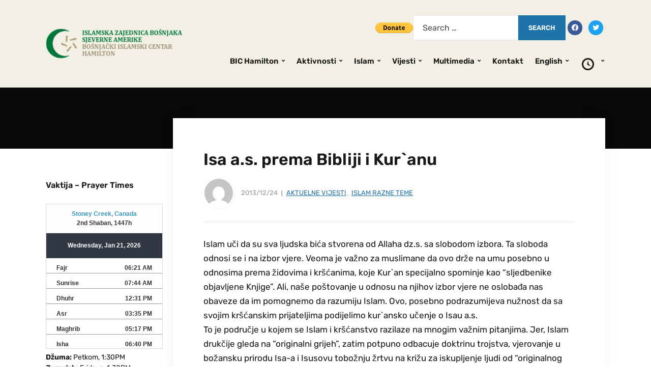

--- FILE ---
content_type: text/html; charset=UTF-8
request_url: http://bichamilton.com/2013/12/isa-a-s-prema-bibliji-i-kuranu/
body_size: 15240
content:
<!DOCTYPE html>
<html lang="en-US">
<head>
	<meta charset="UTF-8" />
	<meta http-equiv="X-UA-Compatible" content="IE=edge" />
	<meta name="viewport" content="width=device-width, initial-scale=1.0" />
<link rel="profile" href="//gmpg.org/xfn/11" />
	<title>Isa a.s. prema Bibliji i Kur`anu &#8211; Bošnjački Islamski Centar Hamilton &#8211; Bosnian Islamic Centre of Hamilton</title>
<meta name='robots' content='max-image-preview:large' />
	<style>img:is([sizes="auto" i], [sizes^="auto," i]) { contain-intrinsic-size: 3000px 1500px }</style>
	<link rel="alternate" type="application/rss+xml" title="Bošnjački Islamski Centar Hamilton - Bosnian Islamic Centre of Hamilton &raquo; Feed" href="http://bichamilton.com/feed/" />
<script type="text/javascript">
/* <![CDATA[ */
window._wpemojiSettings = {"baseUrl":"https:\/\/s.w.org\/images\/core\/emoji\/16.0.1\/72x72\/","ext":".png","svgUrl":"https:\/\/s.w.org\/images\/core\/emoji\/16.0.1\/svg\/","svgExt":".svg","source":{"concatemoji":"http:\/\/bichamilton.com\/web\/wp-includes\/js\/wp-emoji-release.min.js?ver=6.8.3"}};
/*! This file is auto-generated */
!function(s,n){var o,i,e;function c(e){try{var t={supportTests:e,timestamp:(new Date).valueOf()};sessionStorage.setItem(o,JSON.stringify(t))}catch(e){}}function p(e,t,n){e.clearRect(0,0,e.canvas.width,e.canvas.height),e.fillText(t,0,0);var t=new Uint32Array(e.getImageData(0,0,e.canvas.width,e.canvas.height).data),a=(e.clearRect(0,0,e.canvas.width,e.canvas.height),e.fillText(n,0,0),new Uint32Array(e.getImageData(0,0,e.canvas.width,e.canvas.height).data));return t.every(function(e,t){return e===a[t]})}function u(e,t){e.clearRect(0,0,e.canvas.width,e.canvas.height),e.fillText(t,0,0);for(var n=e.getImageData(16,16,1,1),a=0;a<n.data.length;a++)if(0!==n.data[a])return!1;return!0}function f(e,t,n,a){switch(t){case"flag":return n(e,"\ud83c\udff3\ufe0f\u200d\u26a7\ufe0f","\ud83c\udff3\ufe0f\u200b\u26a7\ufe0f")?!1:!n(e,"\ud83c\udde8\ud83c\uddf6","\ud83c\udde8\u200b\ud83c\uddf6")&&!n(e,"\ud83c\udff4\udb40\udc67\udb40\udc62\udb40\udc65\udb40\udc6e\udb40\udc67\udb40\udc7f","\ud83c\udff4\u200b\udb40\udc67\u200b\udb40\udc62\u200b\udb40\udc65\u200b\udb40\udc6e\u200b\udb40\udc67\u200b\udb40\udc7f");case"emoji":return!a(e,"\ud83e\udedf")}return!1}function g(e,t,n,a){var r="undefined"!=typeof WorkerGlobalScope&&self instanceof WorkerGlobalScope?new OffscreenCanvas(300,150):s.createElement("canvas"),o=r.getContext("2d",{willReadFrequently:!0}),i=(o.textBaseline="top",o.font="600 32px Arial",{});return e.forEach(function(e){i[e]=t(o,e,n,a)}),i}function t(e){var t=s.createElement("script");t.src=e,t.defer=!0,s.head.appendChild(t)}"undefined"!=typeof Promise&&(o="wpEmojiSettingsSupports",i=["flag","emoji"],n.supports={everything:!0,everythingExceptFlag:!0},e=new Promise(function(e){s.addEventListener("DOMContentLoaded",e,{once:!0})}),new Promise(function(t){var n=function(){try{var e=JSON.parse(sessionStorage.getItem(o));if("object"==typeof e&&"number"==typeof e.timestamp&&(new Date).valueOf()<e.timestamp+604800&&"object"==typeof e.supportTests)return e.supportTests}catch(e){}return null}();if(!n){if("undefined"!=typeof Worker&&"undefined"!=typeof OffscreenCanvas&&"undefined"!=typeof URL&&URL.createObjectURL&&"undefined"!=typeof Blob)try{var e="postMessage("+g.toString()+"("+[JSON.stringify(i),f.toString(),p.toString(),u.toString()].join(",")+"));",a=new Blob([e],{type:"text/javascript"}),r=new Worker(URL.createObjectURL(a),{name:"wpTestEmojiSupports"});return void(r.onmessage=function(e){c(n=e.data),r.terminate(),t(n)})}catch(e){}c(n=g(i,f,p,u))}t(n)}).then(function(e){for(var t in e)n.supports[t]=e[t],n.supports.everything=n.supports.everything&&n.supports[t],"flag"!==t&&(n.supports.everythingExceptFlag=n.supports.everythingExceptFlag&&n.supports[t]);n.supports.everythingExceptFlag=n.supports.everythingExceptFlag&&!n.supports.flag,n.DOMReady=!1,n.readyCallback=function(){n.DOMReady=!0}}).then(function(){return e}).then(function(){var e;n.supports.everything||(n.readyCallback(),(e=n.source||{}).concatemoji?t(e.concatemoji):e.wpemoji&&e.twemoji&&(t(e.twemoji),t(e.wpemoji)))}))}((window,document),window._wpemojiSettings);
/* ]]> */
</script>
<link rel='stylesheet' id='shadowbox-css-css' href='http://bichamilton.com/web/wp-content/uploads/shadowbox-js/src/shadowbox.css?ver=3.0.3' type='text/css' media='screen' />
<link rel='stylesheet' id='shadowbox-extras-css' href='http://bichamilton.com/web/wp-content/plugins/shadowbox-js/css/extras.css?ver=3.0.3.10' type='text/css' media='screen' />
<link rel='stylesheet' id='hugeit-colorbox-css-css' href='http://bichamilton.com/web/wp-content/plugins/lightbox/css/frontend/colorbox-1.css?ver=6.8.3' type='text/css' media='all' />
<link rel='stylesheet' id='flagallery-css' href='http://bichamilton.com/web/wp-content/plugins/flash-album-gallery/assets/flagallery.css?ver=6.0.2' type='text/css' media='all' />
<style id='wp-emoji-styles-inline-css' type='text/css'>

	img.wp-smiley, img.emoji {
		display: inline !important;
		border: none !important;
		box-shadow: none !important;
		height: 1em !important;
		width: 1em !important;
		margin: 0 0.07em !important;
		vertical-align: -0.1em !important;
		background: none !important;
		padding: 0 !important;
	}
</style>
<link rel='stylesheet' id='wp-block-library-css' href='http://bichamilton.com/web/wp-includes/css/dist/block-library/style.min.css?ver=6.8.3' type='text/css' media='all' />
<style id='classic-theme-styles-inline-css' type='text/css'>
/*! This file is auto-generated */
.wp-block-button__link{color:#fff;background-color:#32373c;border-radius:9999px;box-shadow:none;text-decoration:none;padding:calc(.667em + 2px) calc(1.333em + 2px);font-size:1.125em}.wp-block-file__button{background:#32373c;color:#fff;text-decoration:none}
</style>
<link rel='stylesheet' id='wpzoom-social-icons-block-style-css' href='http://bichamilton.com/web/wp-content/plugins/social-icons-widget-by-wpzoom/block/dist/style-wpzoom-social-icons.css?ver=4.2.18' type='text/css' media='all' />
<style id='global-styles-inline-css' type='text/css'>
:root{--wp--preset--aspect-ratio--square: 1;--wp--preset--aspect-ratio--4-3: 4/3;--wp--preset--aspect-ratio--3-4: 3/4;--wp--preset--aspect-ratio--3-2: 3/2;--wp--preset--aspect-ratio--2-3: 2/3;--wp--preset--aspect-ratio--16-9: 16/9;--wp--preset--aspect-ratio--9-16: 9/16;--wp--preset--color--black: #000000;--wp--preset--color--cyan-bluish-gray: #abb8c3;--wp--preset--color--white: #ffffff;--wp--preset--color--pale-pink: #f78da7;--wp--preset--color--vivid-red: #cf2e2e;--wp--preset--color--luminous-vivid-orange: #ff6900;--wp--preset--color--luminous-vivid-amber: #fcb900;--wp--preset--color--light-green-cyan: #7bdcb5;--wp--preset--color--vivid-green-cyan: #00d084;--wp--preset--color--pale-cyan-blue: #8ed1fc;--wp--preset--color--vivid-cyan-blue: #0693e3;--wp--preset--color--vivid-purple: #9b51e0;--wp--preset--gradient--vivid-cyan-blue-to-vivid-purple: linear-gradient(135deg,rgba(6,147,227,1) 0%,rgb(155,81,224) 100%);--wp--preset--gradient--light-green-cyan-to-vivid-green-cyan: linear-gradient(135deg,rgb(122,220,180) 0%,rgb(0,208,130) 100%);--wp--preset--gradient--luminous-vivid-amber-to-luminous-vivid-orange: linear-gradient(135deg,rgba(252,185,0,1) 0%,rgba(255,105,0,1) 100%);--wp--preset--gradient--luminous-vivid-orange-to-vivid-red: linear-gradient(135deg,rgba(255,105,0,1) 0%,rgb(207,46,46) 100%);--wp--preset--gradient--very-light-gray-to-cyan-bluish-gray: linear-gradient(135deg,rgb(238,238,238) 0%,rgb(169,184,195) 100%);--wp--preset--gradient--cool-to-warm-spectrum: linear-gradient(135deg,rgb(74,234,220) 0%,rgb(151,120,209) 20%,rgb(207,42,186) 40%,rgb(238,44,130) 60%,rgb(251,105,98) 80%,rgb(254,248,76) 100%);--wp--preset--gradient--blush-light-purple: linear-gradient(135deg,rgb(255,206,236) 0%,rgb(152,150,240) 100%);--wp--preset--gradient--blush-bordeaux: linear-gradient(135deg,rgb(254,205,165) 0%,rgb(254,45,45) 50%,rgb(107,0,62) 100%);--wp--preset--gradient--luminous-dusk: linear-gradient(135deg,rgb(255,203,112) 0%,rgb(199,81,192) 50%,rgb(65,88,208) 100%);--wp--preset--gradient--pale-ocean: linear-gradient(135deg,rgb(255,245,203) 0%,rgb(182,227,212) 50%,rgb(51,167,181) 100%);--wp--preset--gradient--electric-grass: linear-gradient(135deg,rgb(202,248,128) 0%,rgb(113,206,126) 100%);--wp--preset--gradient--midnight: linear-gradient(135deg,rgb(2,3,129) 0%,rgb(40,116,252) 100%);--wp--preset--font-size--small: 13px;--wp--preset--font-size--medium: 20px;--wp--preset--font-size--large: 36px;--wp--preset--font-size--x-large: 42px;--wp--preset--spacing--20: 0.44rem;--wp--preset--spacing--30: 0.67rem;--wp--preset--spacing--40: 1rem;--wp--preset--spacing--50: 1.5rem;--wp--preset--spacing--60: 2.25rem;--wp--preset--spacing--70: 3.38rem;--wp--preset--spacing--80: 5.06rem;--wp--preset--shadow--natural: 6px 6px 9px rgba(0, 0, 0, 0.2);--wp--preset--shadow--deep: 12px 12px 50px rgba(0, 0, 0, 0.4);--wp--preset--shadow--sharp: 6px 6px 0px rgba(0, 0, 0, 0.2);--wp--preset--shadow--outlined: 6px 6px 0px -3px rgba(255, 255, 255, 1), 6px 6px rgba(0, 0, 0, 1);--wp--preset--shadow--crisp: 6px 6px 0px rgba(0, 0, 0, 1);}:where(.is-layout-flex){gap: 0.5em;}:where(.is-layout-grid){gap: 0.5em;}body .is-layout-flex{display: flex;}.is-layout-flex{flex-wrap: wrap;align-items: center;}.is-layout-flex > :is(*, div){margin: 0;}body .is-layout-grid{display: grid;}.is-layout-grid > :is(*, div){margin: 0;}:where(.wp-block-columns.is-layout-flex){gap: 2em;}:where(.wp-block-columns.is-layout-grid){gap: 2em;}:where(.wp-block-post-template.is-layout-flex){gap: 1.25em;}:where(.wp-block-post-template.is-layout-grid){gap: 1.25em;}.has-black-color{color: var(--wp--preset--color--black) !important;}.has-cyan-bluish-gray-color{color: var(--wp--preset--color--cyan-bluish-gray) !important;}.has-white-color{color: var(--wp--preset--color--white) !important;}.has-pale-pink-color{color: var(--wp--preset--color--pale-pink) !important;}.has-vivid-red-color{color: var(--wp--preset--color--vivid-red) !important;}.has-luminous-vivid-orange-color{color: var(--wp--preset--color--luminous-vivid-orange) !important;}.has-luminous-vivid-amber-color{color: var(--wp--preset--color--luminous-vivid-amber) !important;}.has-light-green-cyan-color{color: var(--wp--preset--color--light-green-cyan) !important;}.has-vivid-green-cyan-color{color: var(--wp--preset--color--vivid-green-cyan) !important;}.has-pale-cyan-blue-color{color: var(--wp--preset--color--pale-cyan-blue) !important;}.has-vivid-cyan-blue-color{color: var(--wp--preset--color--vivid-cyan-blue) !important;}.has-vivid-purple-color{color: var(--wp--preset--color--vivid-purple) !important;}.has-black-background-color{background-color: var(--wp--preset--color--black) !important;}.has-cyan-bluish-gray-background-color{background-color: var(--wp--preset--color--cyan-bluish-gray) !important;}.has-white-background-color{background-color: var(--wp--preset--color--white) !important;}.has-pale-pink-background-color{background-color: var(--wp--preset--color--pale-pink) !important;}.has-vivid-red-background-color{background-color: var(--wp--preset--color--vivid-red) !important;}.has-luminous-vivid-orange-background-color{background-color: var(--wp--preset--color--luminous-vivid-orange) !important;}.has-luminous-vivid-amber-background-color{background-color: var(--wp--preset--color--luminous-vivid-amber) !important;}.has-light-green-cyan-background-color{background-color: var(--wp--preset--color--light-green-cyan) !important;}.has-vivid-green-cyan-background-color{background-color: var(--wp--preset--color--vivid-green-cyan) !important;}.has-pale-cyan-blue-background-color{background-color: var(--wp--preset--color--pale-cyan-blue) !important;}.has-vivid-cyan-blue-background-color{background-color: var(--wp--preset--color--vivid-cyan-blue) !important;}.has-vivid-purple-background-color{background-color: var(--wp--preset--color--vivid-purple) !important;}.has-black-border-color{border-color: var(--wp--preset--color--black) !important;}.has-cyan-bluish-gray-border-color{border-color: var(--wp--preset--color--cyan-bluish-gray) !important;}.has-white-border-color{border-color: var(--wp--preset--color--white) !important;}.has-pale-pink-border-color{border-color: var(--wp--preset--color--pale-pink) !important;}.has-vivid-red-border-color{border-color: var(--wp--preset--color--vivid-red) !important;}.has-luminous-vivid-orange-border-color{border-color: var(--wp--preset--color--luminous-vivid-orange) !important;}.has-luminous-vivid-amber-border-color{border-color: var(--wp--preset--color--luminous-vivid-amber) !important;}.has-light-green-cyan-border-color{border-color: var(--wp--preset--color--light-green-cyan) !important;}.has-vivid-green-cyan-border-color{border-color: var(--wp--preset--color--vivid-green-cyan) !important;}.has-pale-cyan-blue-border-color{border-color: var(--wp--preset--color--pale-cyan-blue) !important;}.has-vivid-cyan-blue-border-color{border-color: var(--wp--preset--color--vivid-cyan-blue) !important;}.has-vivid-purple-border-color{border-color: var(--wp--preset--color--vivid-purple) !important;}.has-vivid-cyan-blue-to-vivid-purple-gradient-background{background: var(--wp--preset--gradient--vivid-cyan-blue-to-vivid-purple) !important;}.has-light-green-cyan-to-vivid-green-cyan-gradient-background{background: var(--wp--preset--gradient--light-green-cyan-to-vivid-green-cyan) !important;}.has-luminous-vivid-amber-to-luminous-vivid-orange-gradient-background{background: var(--wp--preset--gradient--luminous-vivid-amber-to-luminous-vivid-orange) !important;}.has-luminous-vivid-orange-to-vivid-red-gradient-background{background: var(--wp--preset--gradient--luminous-vivid-orange-to-vivid-red) !important;}.has-very-light-gray-to-cyan-bluish-gray-gradient-background{background: var(--wp--preset--gradient--very-light-gray-to-cyan-bluish-gray) !important;}.has-cool-to-warm-spectrum-gradient-background{background: var(--wp--preset--gradient--cool-to-warm-spectrum) !important;}.has-blush-light-purple-gradient-background{background: var(--wp--preset--gradient--blush-light-purple) !important;}.has-blush-bordeaux-gradient-background{background: var(--wp--preset--gradient--blush-bordeaux) !important;}.has-luminous-dusk-gradient-background{background: var(--wp--preset--gradient--luminous-dusk) !important;}.has-pale-ocean-gradient-background{background: var(--wp--preset--gradient--pale-ocean) !important;}.has-electric-grass-gradient-background{background: var(--wp--preset--gradient--electric-grass) !important;}.has-midnight-gradient-background{background: var(--wp--preset--gradient--midnight) !important;}.has-small-font-size{font-size: var(--wp--preset--font-size--small) !important;}.has-medium-font-size{font-size: var(--wp--preset--font-size--medium) !important;}.has-large-font-size{font-size: var(--wp--preset--font-size--large) !important;}.has-x-large-font-size{font-size: var(--wp--preset--font-size--x-large) !important;}
:where(.wp-block-post-template.is-layout-flex){gap: 1.25em;}:where(.wp-block-post-template.is-layout-grid){gap: 1.25em;}
:where(.wp-block-columns.is-layout-flex){gap: 2em;}:where(.wp-block-columns.is-layout-grid){gap: 2em;}
:root :where(.wp-block-pullquote){font-size: 1.5em;line-height: 1.6;}
</style>
<link rel='stylesheet' id='default-template-css' href='http://bichamilton.com/web/wp-content/plugins/really-simple-twitter-feed-widget/extension/readygraph/assets/css/default-popup.css?ver=6.8.3' type='text/css' media='all' />
<link rel='stylesheet' id='shutter-0-css' href='http://bichamilton.com/web/wp-content/plugins/nextgen-gallery/products/photocrati_nextgen/modules/lightbox/static/shutter/shutter.min.css?ver=2.2.54' type='text/css' media='all' />
<link rel='stylesheet' id='faith-style-css' href='http://bichamilton.com/web/wp-content/themes/faith/style.css?ver=1.3.2' type='text/css' media='all' />
<style id='faith-style-inline-css' type='text/css'>

		/* Custom Footer Background Color */
		:root {
			--faith-footer-background-color: #25632c;
		}
</style>
<link rel='stylesheet' id='ilovewp-icomoon-css' href='http://bichamilton.com/web/wp-content/themes/faith/css/icomoon.css?ver=1.3.2' type='text/css' media='all' />
<link rel='stylesheet' id='wpzoom-social-icons-socicon-css' href='http://bichamilton.com/web/wp-content/plugins/social-icons-widget-by-wpzoom/assets/css/wpzoom-socicon.css?ver=1720378074' type='text/css' media='all' />
<link rel='stylesheet' id='wpzoom-social-icons-genericons-css' href='http://bichamilton.com/web/wp-content/plugins/social-icons-widget-by-wpzoom/assets/css/genericons.css?ver=1720378074' type='text/css' media='all' />
<link rel='stylesheet' id='wpzoom-social-icons-academicons-css' href='http://bichamilton.com/web/wp-content/plugins/social-icons-widget-by-wpzoom/assets/css/academicons.min.css?ver=1720378074' type='text/css' media='all' />
<link rel='stylesheet' id='wpzoom-social-icons-font-awesome-3-css' href='http://bichamilton.com/web/wp-content/plugins/social-icons-widget-by-wpzoom/assets/css/font-awesome-3.min.css?ver=1720378074' type='text/css' media='all' />
<link rel='stylesheet' id='dashicons-css' href='http://bichamilton.com/web/wp-includes/css/dashicons.min.css?ver=6.8.3' type='text/css' media='all' />
<link rel='stylesheet' id='wpzoom-social-icons-styles-css' href='http://bichamilton.com/web/wp-content/plugins/social-icons-widget-by-wpzoom/assets/css/wpzoom-social-icons-styles.css?ver=1720378074' type='text/css' media='all' />
<link rel='preload' as='font'  id='wpzoom-social-icons-font-academicons-woff2-css' href='http://bichamilton.com/web/wp-content/plugins/social-icons-widget-by-wpzoom/assets/font/academicons.woff2?v=1.9.2'  type='font/woff2' crossorigin />
<link rel='preload' as='font'  id='wpzoom-social-icons-font-fontawesome-3-woff2-css' href='http://bichamilton.com/web/wp-content/plugins/social-icons-widget-by-wpzoom/assets/font/fontawesome-webfont.woff2?v=4.7.0'  type='font/woff2' crossorigin />
<link rel='preload' as='font'  id='wpzoom-social-icons-font-genericons-woff-css' href='http://bichamilton.com/web/wp-content/plugins/social-icons-widget-by-wpzoom/assets/font/Genericons.woff'  type='font/woff' crossorigin />
<link rel='preload' as='font'  id='wpzoom-social-icons-font-socicon-woff2-css' href='http://bichamilton.com/web/wp-content/plugins/social-icons-widget-by-wpzoom/assets/font/socicon.woff2?v=4.2.18'  type='font/woff2' crossorigin />
<link rel='stylesheet' id='wtcStyleSheets-css' href='http://bichamilton.com/web/wp-content/plugins/traffic-counter-widget/wtc-styles.css?ver=6.8.3' type='text/css' media='all' />
<script type="text/javascript" src="http://bichamilton.com/web/wp-includes/js/jquery/jquery.js?ver=3.7.1" id="jquery-core-js"></script>
<script type="text/javascript" src="http://bichamilton.com/web/wp-includes/js/jquery/jquery-migrate.min.js?ver=3.4.1" id="jquery-migrate-js"></script>
<script type="text/javascript" src="http://bichamilton.com/web/wp-content/plugins/traffic-counter-widget/wp-wtc-ajax.js?ver=6.8.3" id="wtcScripts-js"></script>
<script type="text/javascript" id="photocrati_ajax-js-extra">
/* <![CDATA[ */
var photocrati_ajax = {"url":"http:\/\/bichamilton.com\/web\/?photocrati_ajax=1","wp_home_url":"http:\/\/bichamilton.com","wp_site_url":"http:\/\/bichamilton.com\/web","wp_root_url":"http:\/\/bichamilton.com","wp_plugins_url":"http:\/\/bichamilton.com\/web\/wp-content\/plugins","wp_content_url":"http:\/\/bichamilton.com\/web\/wp-content","wp_includes_url":"http:\/\/bichamilton.com\/web\/wp-includes\/","ngg_param_slug":"nggallery"};
/* ]]> */
</script>
<script type="text/javascript" src="http://bichamilton.com/web/wp-content/plugins/nextgen-gallery/products/photocrati_nextgen/modules/ajax/static/ajax.min.js?ver=2.2.54" id="photocrati_ajax-js"></script>
<script type="text/javascript" src="http://bichamilton.com/web/wp-content/themes/faith/js/superfish.min.js?ver=1" id="jquery-superfish-js"></script>
<script type="text/javascript" src="http://bichamilton.com/web/wp-content/themes/faith/js/jquery.flexslider-min.js?ver=1" id="jquery-flexslider-js"></script>
<link rel="https://api.w.org/" href="http://bichamilton.com/wp-json/" /><link rel="alternate" title="JSON" type="application/json" href="http://bichamilton.com/wp-json/wp/v2/posts/4787" /><link rel="EditURI" type="application/rsd+xml" title="RSD" href="http://bichamilton.com/web/xmlrpc.php?rsd" />
<meta name="generator" content="WordPress 6.8.3" />
<link rel="canonical" href="http://bichamilton.com/2013/12/isa-a-s-prema-bibliji-i-kuranu/" />
<link rel='shortlink' href='http://bichamilton.com/?p=4787' />
<link rel="alternate" title="oEmbed (JSON)" type="application/json+oembed" href="http://bichamilton.com/wp-json/oembed/1.0/embed?url=http%3A%2F%2Fbichamilton.com%2F2013%2F12%2Fisa-a-s-prema-bibliji-i-kuranu%2F" />
<link rel="alternate" title="oEmbed (XML)" type="text/xml+oembed" href="http://bichamilton.com/wp-json/oembed/1.0/embed?url=http%3A%2F%2Fbichamilton.com%2F2013%2F12%2Fisa-a-s-prema-bibliji-i-kuranu%2F&#038;format=xml" />
<!-- <meta name="NextGEN" version="2.2.54" /> -->

<!-- <meta name='Grand Flagallery' content='6.0.2' /> -->
	<style id="faith-custom-header-styles" type="text/css">
			.site-title,
		.site-description {
			position: absolute;
			clip: rect(1px, 1px, 1px, 1px);
		}
		</style>
	<link rel="icon" href="http://bichamilton.com/web/wp-content/uploads/2018/09/favicon.png" sizes="32x32" />
<link rel="icon" href="http://bichamilton.com/web/wp-content/uploads/2018/09/favicon.png" sizes="192x192" />
<link rel="apple-touch-icon" href="http://bichamilton.com/web/wp-content/uploads/2018/09/favicon.png" />
<meta name="msapplication-TileImage" content="http://bichamilton.com/web/wp-content/uploads/2018/09/favicon.png" />

<link rel='stylesheet' id='wpmi-frontend-css' href='http://bichamilton.com/web/wp-content/plugins/wp-menu-icons/build/frontend/css/style.css?ver=3.3.5' type='text/css' media='all' />
</head>

<body class="wp-singular post-template-default single single-post postid-4787 single-format-standard wp-custom-logo wp-embed-responsive wp-theme-faith page-header-default ">


<div id="container">

	<a class="skip-link screen-reader-text" href="#site-main">Skip to content</a>
	<header class="site-header" role="banner">
	
		<div class="wrapper wrapper-header">

			<div id="site-branding"><a href="http://bichamilton.com/" class="custom-logo-link" rel="home"><img width="300" height="65" src="http://bichamilton.com/web/wp-content/uploads/2018/09/bichlogo-standard-7.png" class="custom-logo" alt="Logo for Bošnjački Islamski Centar Hamilton - Bosnian Islamic Centre of Hamilton" decoding="async" /></a>			</div><!-- #site-branding -->
			<div id="site-header-navigation">

				<span id="site-mobile-menu-toggle">
	<button class="site-toggle-anchor">
		<span class="site-toggle-icon site-toggle-icon-open is-visible icon-icomoon ilovewp-icon-bars"></span>
		<span class="site-toggle-label site-toggle-label-open is-visible">Menu</span>
		<span class="site-toggle-icon site-toggle-icon-close icon-icomoon ilovewp-icon-bars"></span>
		<span class="site-toggle-label site-toggle-label-close">Menu</span>
	</button><!-- .site-toggle-anchor -->
</span><!-- #site-mobile-menu-toggle --><div id="site-mobile-menu">
	<div class="menu-wrapper">

				<nav class="mobile-menu" aria-label="Mobile Menu">
			<ul id="menu-custom-menu" class="menu"><li id="menu-item-662" class="menu-item menu-item-type-post_type menu-item-object-page menu-item-has-children menu-item-662"><a href="http://bichamilton.com/o-nama-2/">BIC Hamilton</a><button class="sub-menu-toggle toggle-anchor"><span class="screen-reader-text">Show sub menu</span><i class="icon-icomoon ilovewp-icon-chevron-down"></i></span></button>
<ul class="sub-menu">
	<li id="menu-item-8314" class="menu-item menu-item-type-custom menu-item-object-custom menu-item-home menu-item-8314"><a href="http://bichamilton.com">Naslovna</a></li>
	<li id="menu-item-742" class="menu-item menu-item-type-post_type menu-item-object-page menu-item-742"><a href="http://bichamilton.com/o-nama-2/">O Nama</a></li>
	<li id="menu-item-2035" class="menu-item menu-item-type-post_type menu-item-object-page menu-item-2035"><a href="http://bichamilton.com/radno-vrijeme/">Radno Vrijeme</a></li>
	<li id="menu-item-758" class="menu-item menu-item-type-post_type menu-item-object-page menu-item-758"><a href="http://bichamilton.com/kontakt/">Kontakt</a></li>
	<li id="menu-item-663" class="menu-item menu-item-type-post_type menu-item-object-page menu-item-663"><a href="http://bichamilton.com/clanarina/">Članarina</a></li>
	<li id="menu-item-665" class="menu-item menu-item-type-post_type menu-item-object-page menu-item-665"><a href="http://bichamilton.com/donacija/">Donacija (Donation)</a></li>
	<li id="menu-item-1989" class="menu-item menu-item-type-post_type menu-item-object-page menu-item-1989"><a href="http://bichamilton.com/web-linkovi/">Web Linkovi</a></li>
	<li id="menu-item-666" class="menu-item menu-item-type-custom menu-item-object-custom menu-item-666"><a href="http://bichamilton.com/web/wp-admin">Login</a></li>
</ul>
</li>
<li id="menu-item-1161" class="menu-item menu-item-type-post_type menu-item-object-page menu-item-has-children menu-item-1161"><a href="http://bichamilton.com/redovne-aktivnosti/">Aktivnosti</a><button class="sub-menu-toggle toggle-anchor"><span class="screen-reader-text">Show sub menu</span><i class="icon-icomoon ilovewp-icon-chevron-down"></i></span></button>
<ul class="sub-menu">
	<li id="menu-item-1160" class="menu-item menu-item-type-post_type menu-item-object-page menu-item-1160"><a href="http://bichamilton.com/redovne-aktivnosti/">Redovne Aktivnosti</a></li>
	<li id="menu-item-8782" class="menu-item menu-item-type-custom menu-item-object-custom menu-item-8782"><a href="http://bichamilton.com/calendar-2/#action=ai1ec_month">Kalendar Aktivnosti</a></li>
	<li id="menu-item-658" class="menu-item menu-item-type-post_type menu-item-object-page menu-item-658"><a href="http://bichamilton.com/mekteb/">Mekteb (Vjeronauka)</a></li>
	<li id="menu-item-657" class="menu-item menu-item-type-post_type menu-item-object-page menu-item-657"><a href="http://bichamilton.com/skola-bosanskog-jezika/">Škola bosanskog jezika</a></li>
</ul>
</li>
<li id="menu-item-894" class="menu-item menu-item-type-post_type menu-item-object-page menu-item-has-children menu-item-894"><a href="http://bichamilton.com/sta-je-islam/">Islam</a><button class="sub-menu-toggle toggle-anchor"><span class="screen-reader-text">Show sub menu</span><i class="icon-icomoon ilovewp-icon-chevron-down"></i></span></button>
<ul class="sub-menu">
	<li id="menu-item-646" class="menu-item menu-item-type-post_type menu-item-object-page menu-item-646"><a href="http://bichamilton.com/sta-je-islam/">Šta je Islam (Uvod)</a></li>
	<li id="menu-item-647" class="menu-item menu-item-type-taxonomy menu-item-object-category current-post-ancestor current-menu-parent current-post-parent menu-item-647"><a href="http://bichamilton.com/category/islam-razne-teme/">Islamske Teme</a></li>
	<li id="menu-item-1227" class="menu-item menu-item-type-post_type menu-item-object-page menu-item-has-children menu-item-1227"><a href="http://bichamilton.com/prevod-kurana-audio/">KUR&#8217;AN (Prevod)</a><button class="sub-menu-toggle toggle-anchor"><span class="screen-reader-text">Show sub menu</span><i class="icon-icomoon ilovewp-icon-chevron-down"></i></span></button>
	<ul class="sub-menu">
		<li id="menu-item-1113" class="menu-item menu-item-type-post_type menu-item-object-page menu-item-1113"><a href="http://bichamilton.com/prevod-kurana-audio/">Prevod Kur&#8217;ana (Audio)</a></li>
		<li id="menu-item-1134" class="menu-item menu-item-type-post_type menu-item-object-page menu-item-1134"><a href="http://bichamilton.com/prevod-kurana-tekst/">Prevod Kur&#8217;ana (Tekst)</a></li>
	</ul>
</li>
	<li id="menu-item-652" class="menu-item menu-item-type-post_type menu-item-object-page menu-item-652"><a href="http://bichamilton.com/ilmihal/">Ilmihal</a></li>
	<li id="menu-item-649" class="menu-item menu-item-type-taxonomy menu-item-object-category menu-item-649"><a href="http://bichamilton.com/category/vaktije/">Vaktije</a></li>
	<li id="menu-item-650" class="menu-item menu-item-type-post_type menu-item-object-page menu-item-650"><a href="http://bichamilton.com/zekat/">Zekat</a></li>
	<li id="menu-item-648" class="menu-item menu-item-type-taxonomy menu-item-object-category menu-item-648"><a href="http://bichamilton.com/category/ramazan/">Ramazan</a></li>
</ul>
</li>
<li id="menu-item-892" class="menu-item menu-item-type-taxonomy menu-item-object-category current-post-ancestor current-menu-parent current-post-parent menu-item-has-children menu-item-892"><a href="http://bichamilton.com/category/aktuelne-vijesti/">Vijesti</a><button class="sub-menu-toggle toggle-anchor"><span class="screen-reader-text">Show sub menu</span><i class="icon-icomoon ilovewp-icon-chevron-down"></i></span></button>
<ul class="sub-menu">
	<li id="menu-item-641" class="menu-item menu-item-type-taxonomy menu-item-object-category current-post-ancestor current-menu-parent current-post-parent menu-item-641"><a href="http://bichamilton.com/category/aktuelne-vijesti/">Aktuelne Vijesti</a></li>
	<li id="menu-item-695" class="menu-item menu-item-type-taxonomy menu-item-object-category menu-item-695"><a href="http://bichamilton.com/category/news-english/">News (English)</a></li>
	<li id="menu-item-1961" class="menu-item menu-item-type-post_type menu-item-object-page menu-item-1961"><a href="http://bichamilton.com/twitter-poruke/">Twitter Poruke</a></li>
	<li id="menu-item-1957" class="menu-item menu-item-type-post_type menu-item-object-page menu-item-1957"><a href="http://bichamilton.com/arhiva/">Arhiva</a></li>
</ul>
</li>
<li id="menu-item-8355" class="menu-item menu-item-type-post_type menu-item-object-page menu-item-has-children menu-item-8355"><a href="http://bichamilton.com/multimedia-2/">Multimedia</a><button class="sub-menu-toggle toggle-anchor"><span class="screen-reader-text">Show sub menu</span><i class="icon-icomoon ilovewp-icon-chevron-down"></i></span></button>
<ul class="sub-menu">
	<li id="menu-item-654" class="menu-item menu-item-type-taxonomy menu-item-object-category menu-item-654"><a href="http://bichamilton.com/category/audio-galerija/">Audio Materijal</a></li>
	<li id="menu-item-677" class="menu-item menu-item-type-post_type menu-item-object-page menu-item-677"><a href="http://bichamilton.com/foto-galerija/">Foto Galerija</a></li>
</ul>
</li>
<li id="menu-item-664" class="menu-item menu-item-type-post_type menu-item-object-page menu-item-664"><a href="http://bichamilton.com/kontakt/">Kontakt</a></li>
<li id="menu-item-8306" class="menu-item menu-item-type-post_type menu-item-object-page menu-item-has-children menu-item-8306"><a href="http://bichamilton.com/about-us/">English</a><button class="sub-menu-toggle toggle-anchor"><span class="screen-reader-text">Show sub menu</span><i class="icon-icomoon ilovewp-icon-chevron-down"></i></span></button>
<ul class="sub-menu">
	<li id="menu-item-8307" class="menu-item menu-item-type-post_type menu-item-object-page menu-item-8307"><a href="http://bichamilton.com/about-us/">About Us</a></li>
	<li id="menu-item-8310" class="menu-item menu-item-type-post_type menu-item-object-page menu-item-8310"><a href="http://bichamilton.com/kontakt/">Contact Info</a></li>
	<li id="menu-item-8308" class="menu-item menu-item-type-taxonomy menu-item-object-category menu-item-8308"><a href="http://bichamilton.com/category/news-english/">News (English)</a></li>
</ul>
</li>
<li id="menu-item-8774" class="menu-item menu-item-type-custom menu-item-object-custom menu-item-has-children menu-item-8774"><a href="http://#"><i style="font-size:2em;" class="wpmi__icon wpmi__position-before wpmi__align-bottom wpmi__size-2 dashicons dashicons-clock"></i></a><button class="sub-menu-toggle toggle-anchor"><span class="screen-reader-text">Show sub menu</span><i class="icon-icomoon ilovewp-icon-chevron-down"></i></span></button>
<ul class="sub-menu">
	<li id="menu-item-8772" class="menu-item menu-item-type-gs_sim menu-item-object-gs_sim menu-item-8772"><div id="custom_html-3" class="widget_text widget widget_custom_html amr_widget"><div class="textwidget custom-html-widget"><iframe id="iframe" style="width: 182px; height: 285px; border: 1px solid #ddd;" frameborder="0" scrolling="no" src="https://www.islamicfinder.org/prayer-widget/6157390/hanfi/5/0/15.0/15.0"> </iframe></div></div></li>
</ul>
</li>
</ul>		</nav><!-- .mobile-menu -->
	</div><!-- .menu-wrapper -->
</div><!-- #site-mobile-menu -->	
									<div id="site-header-search">
						<div id="custom_html-8" class="widget_text widget widget_custom_html"><div class="textwidget custom-html-widget"><a href="https://www.paypal.com/donate?hosted_button_id=NS8WCBQN62W2C" target="_blank"> <img src="http://bichamilton.com/web/wp-content/btn_donate_SM.gif"> </a></div></div><div id="search-5" class="widget widget_search"><p class="widget-title">Pretraga</p><form role="search" method="get" class="search-form" action="http://bichamilton.com/">
				<label>
					<span class="screen-reader-text">Search for:</span>
					<input type="search" class="search-field" placeholder="Search &hellip;" value="" name="s" />
				</label>
				<input type="submit" class="search-submit" value="Search" />
			</form></div><div id="zoom-social-icons-widget-5" class="widget zoom-social-icons-widget"><p class="widget-title">Follow us</p>
		
<ul class="zoom-social-icons-list zoom-social-icons-list--with-canvas zoom-social-icons-list--round zoom-social-icons-list--no-labels">

		
				<li class="zoom-social_icons-list__item">
		<a class="zoom-social_icons-list__link" href="https://facebook.com/bichamilton" target="_blank" title="Facebook" >
									
						<span class="screen-reader-text">facebook</span>
			
						<span class="zoom-social_icons-list-span social-icon socicon socicon-facebook" data-hover-rule="background-color" data-hover-color="#3b5998" style="background-color : #3b5998; font-size: 13px; padding:8px" ></span>
			
					</a>
	</li>

	
				<li class="zoom-social_icons-list__item">
		<a class="zoom-social_icons-list__link" href="https://twitter.com/HamiltonBIC" target="_blank" title="Twitter" >
									
						<span class="screen-reader-text">twitter</span>
			
						<span class="zoom-social_icons-list-span social-icon socicon socicon-twitter" data-hover-rule="background-color" data-hover-color="#1da1f2" style="background-color : #1da1f2; font-size: 13px; padding:8px" ></span>
			
					</a>
	</li>

	
</ul>

		</div>					</div><!-- #site-header-search -->
				
				<nav id="faith-site-menu-main">
					<ul id="menu-main-menu" class="navbar-nav dropdown sf-menu"><li class="menu-item menu-item-type-post_type menu-item-object-page menu-item-has-children menu-item-662"><a href="http://bichamilton.com/o-nama-2/">BIC Hamilton</a>
<ul class="sub-menu">
	<li class="menu-item menu-item-type-custom menu-item-object-custom menu-item-home menu-item-8314"><a href="http://bichamilton.com">Naslovna</a></li>
	<li class="menu-item menu-item-type-post_type menu-item-object-page menu-item-742"><a href="http://bichamilton.com/o-nama-2/">O Nama</a></li>
	<li class="menu-item menu-item-type-post_type menu-item-object-page menu-item-2035"><a href="http://bichamilton.com/radno-vrijeme/">Radno Vrijeme</a></li>
	<li class="menu-item menu-item-type-post_type menu-item-object-page menu-item-758"><a href="http://bichamilton.com/kontakt/">Kontakt</a></li>
	<li class="menu-item menu-item-type-post_type menu-item-object-page menu-item-663"><a href="http://bichamilton.com/clanarina/">Članarina</a></li>
	<li class="menu-item menu-item-type-post_type menu-item-object-page menu-item-665"><a href="http://bichamilton.com/donacija/">Donacija (Donation)</a></li>
	<li class="menu-item menu-item-type-post_type menu-item-object-page menu-item-1989"><a href="http://bichamilton.com/web-linkovi/">Web Linkovi</a></li>
	<li class="menu-item menu-item-type-custom menu-item-object-custom menu-item-666"><a href="http://bichamilton.com/web/wp-admin">Login</a></li>
</ul>
</li>
<li class="menu-item menu-item-type-post_type menu-item-object-page menu-item-has-children menu-item-1161"><a href="http://bichamilton.com/redovne-aktivnosti/">Aktivnosti</a>
<ul class="sub-menu">
	<li class="menu-item menu-item-type-post_type menu-item-object-page menu-item-1160"><a href="http://bichamilton.com/redovne-aktivnosti/">Redovne Aktivnosti</a></li>
	<li class="menu-item menu-item-type-custom menu-item-object-custom menu-item-8782"><a href="http://bichamilton.com/calendar-2/#action=ai1ec_month">Kalendar Aktivnosti</a></li>
	<li class="menu-item menu-item-type-post_type menu-item-object-page menu-item-658"><a href="http://bichamilton.com/mekteb/">Mekteb (Vjeronauka)</a></li>
	<li class="menu-item menu-item-type-post_type menu-item-object-page menu-item-657"><a href="http://bichamilton.com/skola-bosanskog-jezika/">Škola bosanskog jezika</a></li>
</ul>
</li>
<li class="menu-item menu-item-type-post_type menu-item-object-page menu-item-has-children menu-item-894"><a href="http://bichamilton.com/sta-je-islam/">Islam</a>
<ul class="sub-menu">
	<li class="menu-item menu-item-type-post_type menu-item-object-page menu-item-646"><a href="http://bichamilton.com/sta-je-islam/">Šta je Islam (Uvod)</a></li>
	<li class="menu-item menu-item-type-taxonomy menu-item-object-category current-post-ancestor current-menu-parent current-post-parent menu-item-647"><a href="http://bichamilton.com/category/islam-razne-teme/">Islamske Teme</a></li>
	<li class="menu-item menu-item-type-post_type menu-item-object-page menu-item-has-children menu-item-1227"><a href="http://bichamilton.com/prevod-kurana-audio/">KUR&#8217;AN (Prevod)</a>
	<ul class="sub-menu">
		<li class="menu-item menu-item-type-post_type menu-item-object-page menu-item-1113"><a href="http://bichamilton.com/prevod-kurana-audio/">Prevod Kur&#8217;ana (Audio)</a></li>
		<li class="menu-item menu-item-type-post_type menu-item-object-page menu-item-1134"><a href="http://bichamilton.com/prevod-kurana-tekst/">Prevod Kur&#8217;ana (Tekst)</a></li>
	</ul>
</li>
	<li class="menu-item menu-item-type-post_type menu-item-object-page menu-item-652"><a href="http://bichamilton.com/ilmihal/">Ilmihal</a></li>
	<li class="menu-item menu-item-type-taxonomy menu-item-object-category menu-item-649"><a href="http://bichamilton.com/category/vaktije/">Vaktije</a></li>
	<li class="menu-item menu-item-type-post_type menu-item-object-page menu-item-650"><a href="http://bichamilton.com/zekat/">Zekat</a></li>
	<li class="menu-item menu-item-type-taxonomy menu-item-object-category menu-item-648"><a href="http://bichamilton.com/category/ramazan/">Ramazan</a></li>
</ul>
</li>
<li class="menu-item menu-item-type-taxonomy menu-item-object-category current-post-ancestor current-menu-parent current-post-parent menu-item-has-children menu-item-892"><a href="http://bichamilton.com/category/aktuelne-vijesti/">Vijesti</a>
<ul class="sub-menu">
	<li class="menu-item menu-item-type-taxonomy menu-item-object-category current-post-ancestor current-menu-parent current-post-parent menu-item-641"><a href="http://bichamilton.com/category/aktuelne-vijesti/">Aktuelne Vijesti</a></li>
	<li class="menu-item menu-item-type-taxonomy menu-item-object-category menu-item-695"><a href="http://bichamilton.com/category/news-english/">News (English)</a></li>
	<li class="menu-item menu-item-type-post_type menu-item-object-page menu-item-1961"><a href="http://bichamilton.com/twitter-poruke/">Twitter Poruke</a></li>
	<li class="menu-item menu-item-type-post_type menu-item-object-page menu-item-1957"><a href="http://bichamilton.com/arhiva/">Arhiva</a></li>
</ul>
</li>
<li class="menu-item menu-item-type-post_type menu-item-object-page menu-item-has-children menu-item-8355"><a href="http://bichamilton.com/multimedia-2/">Multimedia</a>
<ul class="sub-menu">
	<li class="menu-item menu-item-type-taxonomy menu-item-object-category menu-item-654"><a href="http://bichamilton.com/category/audio-galerija/">Audio Materijal</a></li>
	<li class="menu-item menu-item-type-post_type menu-item-object-page menu-item-677"><a href="http://bichamilton.com/foto-galerija/">Foto Galerija</a></li>
</ul>
</li>
<li class="menu-item menu-item-type-post_type menu-item-object-page menu-item-664"><a href="http://bichamilton.com/kontakt/">Kontakt</a></li>
<li class="menu-item menu-item-type-post_type menu-item-object-page menu-item-has-children menu-item-8306"><a href="http://bichamilton.com/about-us/">English</a>
<ul class="sub-menu">
	<li class="menu-item menu-item-type-post_type menu-item-object-page menu-item-8307"><a href="http://bichamilton.com/about-us/">About Us</a></li>
	<li class="menu-item menu-item-type-post_type menu-item-object-page menu-item-8310"><a href="http://bichamilton.com/kontakt/">Contact Info</a></li>
	<li class="menu-item menu-item-type-taxonomy menu-item-object-category menu-item-8308"><a href="http://bichamilton.com/category/news-english/">News (English)</a></li>
</ul>
</li>
<li class="menu-item menu-item-type-custom menu-item-object-custom menu-item-has-children menu-item-8774"><a href="http://#"><i style="font-size:2em;" class="wpmi__icon wpmi__position-before wpmi__align-bottom wpmi__size-2 dashicons dashicons-clock"></i></a>
<ul class="sub-menu">
	<li class="menu-item menu-item-type-gs_sim menu-item-object-gs_sim menu-item-8772"><div id="custom_html-3" class="widget_text widget widget_custom_html amr_widget"><div class="textwidget custom-html-widget"><iframe id="iframe" style="width: 182px; height: 285px; border: 1px solid #ddd;" frameborder="0" scrolling="no" src="https://www.islamicfinder.org/prayer-widget/6157390/hanfi/5/0/15.0/15.0"> </iframe></div></div></li>
</ul>
</li>
</ul>				</nav><!-- #menu-main -->
			
			</div><!-- #site-header-navigation -->
						
		</div><!-- .wrapper .wrapper-header -->

	</header><!-- .site-header -->
		<div id="ilovewp-hero" class="ilovewp-hero-blankfill">
	</div><!-- #ilovewp-hero -->

	<div id="site-main" class="page-has-frame">

		<div class="wrapper wrapper-main">
		
			<main id="site-content" class="site-main" role="main">
			
								
				<div class="site-content-wrapper">

					
<article id="post-4787" class="post-4787 post type-post status-publish format-standard hentry category-aktuelne-vijesti category-islam-razne-teme">

	<header class="ilovewp-page-intro ilovewp-page-inner">
		<h1 class="title-page">Isa a.s. prema Bibliji i Kur`anu</h1>
		<span class="post-meta-gravatar"><img alt='' src='https://secure.gravatar.com/avatar/8a8ab143f67d95dab5c701ab3b3aceccd094aa43d6d4d762438c0ed3bae92966?s=60&#038;d=mm&#038;r=g' srcset='https://secure.gravatar.com/avatar/8a8ab143f67d95dab5c701ab3b3aceccd094aa43d6d4d762438c0ed3bae92966?s=120&#038;d=mm&#038;r=g 2x' class='avatar avatar-60 photo' height='60' width='60' decoding='async'/></span>
				<p class="post-meta">
			<span class="posted-on"><time class="entry-date published" datetime="2013-12-24T18:27:11-05:00">2013/12/24</time></span>
			<span class="post-meta-category"><a href="http://bichamilton.com/category/aktuelne-vijesti/" rel="category tag">Aktuelne Vijesti</a>, <a href="http://bichamilton.com/category/islam-razne-teme/" rel="category tag">Islam Razne Teme</a></span>
		</p><!-- .post-meta -->
	</header><!-- .ilovewp-page-intro -->

	<div class="post-single">

		<p>Islam uči da su sva ljudska bića stvorena od Allaha dz.s. sa slobodom izbora. Ta sloboda odnosi se i na izbor vjere. Veoma je važno za muslimane da ovo drže na umu posebno u odnosima prema židovima i kršćanima, koje Kur`an specijalno spominje kao “sljedbenike objavljene Knjige”. Ali, naše poštovanje u odnosu na njihov izbor vjere  ne oslobađa nas obaveze da im pomognemo da razumiju Islam. Ovo, posebno podrazumijeva  nužnost  da sa svojim kršćanskim prijateljima podijelimo kur`ansko učenje o Isau a.s.<br />
To je područje u kojem se Islam i kršćanstvo razilaze na mnogim važnim pitanjima. Jer, Islam drukčije gleda na “originalni grijeh”, zatim potpuno odbacuje doktrinu trojstva, vjerovanje u božansku prirodu Isa-a i  Isusovu tobožnju žrtvu  na križu za iskupljenje  ljudi od “originalnog grijeha”. Kur`an smatra Isa-a  jednim od najpoznatijih Allahovih poslanika, koji je propovijedao iste fundamentalne principe  vjere (tj. Islama) kao i svi drugi poslanici.</p>
<p>Kršćanstvo kakvo poznajemo danas je, međutim, tokom vremena usvojilo mnoge elemente koje  Isa nikad nije propovijedao niti odobravao. Praksa Božića je jedan od takvih elemenata. Obilježavanje Božića se ne može vezati za Isa-a niti njegove apostole, kao ni za njegove sljedbenike iz prva tri stoljeća.<br />
Vrata praksi svjetkovanja Božića  je otvorio rimski imperator  Konstantin koji je, pošto je i sam prije primanja kršćanstva bio paganin, bio i voljan i zainteresiran  da neke paganske običaje donekle prilagodi  i tako učini ustupak paganima i lakše ih potakne na primanje kršćanstvo.<br />
Robert Majers u svojopj knjizi Proslavljanja  priznaje snažnu vezu između proslavljanja Božića i drevnog praznika Saturnalia. Taj praznik ima itekakve veze sa rimskom mitologijom i obožavanjem   Saturna, rimskog boga agrikulture. Rimokatolička crkva je prihvatila praznik Saturnaliju, prilagodila ga  kršćanstvu i dala novu interpretaciju (što će reći “kristijannizirala”) mnoge od paganskih simbola, formi, običaja i tradicija na način “prihvatljiv” kršćanskoj vjeri i praksi.</p>
<p>Poslije Reformacije, religiozni protestanti Evrope su se apsolutno opirali praksi Božića. Godine 1644., kad su Puritanci imali kontrolu nad engleskim Parlamentom, bio je izdat proglas da obilježavanje Božića na dan 25. decembra ne dolazi u obzir, nego taj dan ima da se tretira kao normalan pijačni dan.<br />
Doseljenici u Ameriku su takođe bili protiv prakse proslavljanja Božića, i sve do 1836. godine Božić nigdje u Americi nije postao praznikom.</p>
<p>Ne ulazeći u više detalja o tome kako je Božić postao dijelom kršćanske religiozne prakse, možemo reći sa sigurnošću da nigdje u religioznim izvorima kršćanstva nema naredbe ni od Isusa ni njegovih prvih sljedbenika da se proslavlja njegov rođendan.</p>
<p>Poznati britanski baptistički teolog Karls Hadon Sperdžen rekao je u tako-zvanoj propovijedi Gospodnjeg dana, održanoj 24.decembra 1871. slijedeće: “Doista, mi ne vjerujemo u sadašnji eklesticistički aranžman zvani Božić….jer mi ne nalazimo nikakav dokaz u vjerskim spisima koji može poslužiti kao osnova da se bilo koji dan obilježava kao dan Spasitelja: prema tome, svako takvo obilježavanje je puko praznovjerje, jer se ne može nasloniti na božanski autoritet….”<br />
Taj teolog nastavlja, tvrdeći da je ovaj praznik uveden “da se usaglasi sa postojećim paganskim praznikom”. Sperdžen zatim sugerira zaključak da “kad bi smo tražili neki dan za koji bi smo mogli biti sigurni da nije dan kad se rodio Isus, to bi neosporno bio baš 25.decembar…”<br />
Drugi kršćanski teolog Aleksandar Hislop,  autor djela Dva Babilona,  napisao je u poglavlju III slijedeće o Božiću: “Da je Božić paganski praznik nema nikakve sumnje. Vrijeme u kojem se   taj praznik svake godine obilježava i ceremonijal s kojim se proslavlja, jasno upućuju na njegovo porijeklo…Oni koji slijede običaj obilježavanja Božića, ne slijede Bibliju, nego paganske ceremonije.”<br />
Muslimani, živeći u predominantno kršćanskom okruženju,  treba da budu upućeni u kur`ansko kazivanje o Isau, jer se često nađu pred pitanjem “Zašto to oni ne slave Božić, kao što to čini ogromna većina svijeta?” Da bi se moglo odgovoriti na to pitanje, potrebno je ne samo znati da je obilježavanje Božića protivno učenju Isusa, nego i biti spreman  ponuditi  pravu istinu o Isusu.<br />
Isa je bio časni Allahov poslanik, upućen potomcima Israilovim da ih vrati istinskom obožavanju Allaha. Istina je da ga je djevica Merjema, koju Kur`an ističe kao najčasniju medju ženama (3:42), rodila na čudesan način. Muslimani drže da   rođenje Isa-a bez biološkog oca nije bilo manje čudo ili manje natprirodan događaj od stvaranja Adema i bez oca i bez majke.<br />
Allah je rekao: “Doista je primjer Isa-a kod Allaha kao primjer Adema: stvorio ga je od zemlje i rekao, “Budi!” I on je postao.”</p>
<p>U suri en-Nisa, ajet 171, Kur`an odbacuje svaku pomisao da je Isa bio išta drugo osim čovjek, odabran od Allaha da bude poslanik. On nikada nije sebi pripisivao božansko porijeklo. Isa nije bio razapet. Istina je da je to bila namjera njegovih neprijatelja da ga ubiju, ali “Nisu ga ubili niti su ga razapeli, nego im se to učinilo…” (4:157)<br />
Ideja raspeća je vezana za “originalni ili prvobitni, grijeh Adema i Have” i u vezi je sa doktrinom iskupljenja (od grijeha).<br />
Kur`anska priča o Ademu i Havi je jasna: Oni su bili smješteni u džennet i rečeno im je da mogu uživati u džennetskim blagodatima, samo da se ne približavaju stanovitom drvetu. Šejtan ih je uspio nagovoriti da prekrše Allahovu zabranu, što je imalo za posljedicu da njih dvoje izgube pravo daljeg boravka u džennetu. Oni su se osjetili krivim zbog prekršaja koji su napravili, naučili su riječi pokajanja, zamolili Allaha za oprost i bilo im je oprošteno. Time je taj “prvobitni grijeh” dobio svoju rezoluciju, a potonje generacije njihovih potomaka su se rađale neopterećene njihovim grijehom, jer “niko ne nosi teret drugog”.</p>
<p>Biblijska priča  o Adamu i Evi počinje kao i kur`anska, ali onda poprima sasvim drukčiji pravac.<br />
U Bibliji nema govora o oprostu grijeha, pa se tako “praroditeljski grijeh učinjen u Raju” prenosi nasljedno s generacije na generaciju. Drukčije rečeno, ljudska bića se rađaju sa grijehom. To je, vjerovatno  pod uticajem nekakvih vjerskih uvjerenja paganskog porijekla, stvorilo potrebu “iskupljenja od provobitnoh grijeha”, pa se tako rodila kršćanska dogma poznata kao “atonement” ili “iskupljenje”. Na toj osnovi, a pod uticajem netačnih historijskih podataka o Isau, rodilo se učenje da je Isus bio razapet na križu i to, kako kažu kršćanski teolozi, da bi, kao “Bog u ljudskom tijelu” platio za “grijeh” koji se nije mogao iskupiti i prevazići nekom običnom ljudskom žrtvom. Otuda današnje kršćanko vjerovanje “da je Isus svojom krvlju na križu platio za ljudske grijehe” i da je vjerovanje u njegovo raspeće jedini put oslobađanja od griješnosti.<br />
Kur`an nam kaže u 5:119-120 da će Isa a.s. na Sudnjem danu negirati  bilo kakvu vezu sa pogrešnim vjerovanjima  koja su usvojena poslije njegovog odlaska sa zemaljske scene. Između ostalog, on će reći: “Ja sam im govorio samo ono što si mi Ti (tj. Allah) naredio: ‘Obožavajte Allaha, vašeg i mog Gospodara. Ja sam im bio svsjedok dok sam bio s njima, a kad si me Ti uzeo Sebi, Ti si ostao da bdijes nad njima i Ti si svjedok svemu.”</p>
<p>Originalna istina o Isau i njegovom učenju je sadržana samo u Kur`anu. Biblija, uprkos tome što još uvijek ima u sebi tu i tamo neke ostatke božanske upute, je pretrpjela tolike promjene da su njoj i ona temeljna načela u velikoj mjeri deformirana.<br />
Muslimani trebaju, kad god za to imaju priliku, biti spremni na razgovor sa svojim kršćanskim prijateljima kako bi im pomogli da razumiju kako je Isus portretiran u Kur`anu.<br />
Abdulah ef. Polovina</p>

		
		
	</div><!-- .post-single -->

</article><!-- #post-4787 -->					
										
				</div><!-- .site-content-wrapper -->
				
							
			</main><!-- #site-content -->
			
			
<aside id="site-aside" role="complementary">

	<div class="site-aside-wrapper">
	
		
		<div id="custom_html-2" class="widget_text widget widget_custom_html"><p class="widget-title">Vaktija &#8211; Prayer Times</p><div class="textwidget custom-html-widget"><iframe id="iframe" style="width: 230px; height: 285px; border: 1px solid #ddd;" frameborder="0" scrolling="no" src="https://www.islamicfinder.org/prayer-widget/6157390/hanfi/5/0/15.0/15.0"> </iframe>
<b>Džuma:</b> Petkom, 1:30PM <br>
<b>Jumu'ah:</b> Fridays, 1:30PM</div></div>
		<div id="recent-posts-5" class="widget widget_recent_entries">
		<p class="widget-title">Najnovije Postavke</p>
		<ul>
											<li>
					<a href="http://bichamilton.com/2025/08/obavijest-o-organizaciji-hadza-2026-godine/">Obavijest o organizaciji hadža 2026. godine</a>
											<span class="post-date">2025/08/06</span>
									</li>
											<li>
					<a href="http://bichamilton.com/2025/06/kurban-bajram-eid-al-adha/">Kurban bajram/ Eid al Adha</a>
											<span class="post-date">2025/06/05</span>
									</li>
											<li>
					<a href="http://bichamilton.com/2025/04/vaktija-prayer-schedule-maj-may-2025/">Vaktija/Prayer Schedule Maj/May 2025</a>
											<span class="post-date">2025/04/30</span>
									</li>
											<li>
					<a href="http://bichamilton.com/2025/04/vaktija-prayer-schedule-april-2025-1446/">Vaktija/ Prayer schedule april 2025/1446</a>
											<span class="post-date">2025/04/02</span>
									</li>
											<li>
					<a href="http://bichamilton.com/2025/03/9463/">Informacija o Bajram – namazu Information on Eid-Ul-Fitr Prayer/Salah</a>
											<span class="post-date">2025/03/29</span>
									</li>
					</ul>

		</div>		
	</div><!-- .site-aside-wrapper -->

</aside><!-- #site-aside -->		
		</div><!-- .wrapper .wrapper-main -->

	</div><!-- #site-main -->

	<footer class="site-footer" role="contentinfo">
	
		
<div class="wrapper wrapper-footer">
			
	<div id="site-tertiary" class="site-pre-footer" role="complementary">
	
		<div class="ilovewp-column ilovewp-column-1">
			<div class="ilovewp-column-wrapper">
									<div id="custom_html-6" class="widget_text widget widget_custom_html"><p class="widget-title">O Nama</p><div class="textwidget custom-html-widget">BIC Hamilton je vjerska, dobrotvorna, društvena, kulturna i obrazovna, neprofitna organizacija koja podržava zajednicu vjernika koji teže jačanju i očuvanju islamskog i bošnjačkog identiteta u Hamiltonu i okolnom regionu u provinciji Ontario, Canada.</div></div>							</div><!-- .ilovewp-column-wrapper -->
		</div><!-- .ilovewp-column .ilovewp-column-1 --><div class="ilovewp-column ilovewp-column-2">
			<div class="ilovewp-column-wrapper">
									<div id="custom_html-7" class="widget_text widget widget_custom_html"><p class="widget-title">Donacija</p><div class="textwidget custom-html-widget">Donacije možete direktno uplatiti preko Interneta putem PayPal servisa koji je i najsigurniji način plaćanja preko Interneta.</div></div>							</div><!-- .ilovewp-column-wrapper -->
		</div><!-- .ilovewp-column .ilovewp-column-2 --><div class="ilovewp-column ilovewp-column-3">
			<div class="ilovewp-column-wrapper">
									<div id="search-6" class="widget widget_search"><p class="widget-title">Pretraga</p><form role="search" method="get" class="search-form" action="http://bichamilton.com/">
				<label>
					<span class="screen-reader-text">Search for:</span>
					<input type="search" class="search-field" placeholder="Search &hellip;" value="" name="s" />
				</label>
				<input type="submit" class="search-submit" value="Search" />
			</form></div>							</div><!-- .ilovewp-column-wrapper -->
		</div><!-- .ilovewp-column .ilovewp-column-3 --><div class="ilovewp-column ilovewp-column-4">
			<div class="ilovewp-column-wrapper">
									<div id="nav_menu-5" class="widget widget_nav_menu"><p class="widget-title">BIC Hamilton</p><div class="menu-bic-hamilton-container"><ul id="menu-bic-hamilton" class="menu"><li id="menu-item-8288" class="menu-item menu-item-type-post_type menu-item-object-page menu-item-8288"><a href="http://bichamilton.com/o-nama-2/">O Nama</a></li>
<li id="menu-item-8290" class="menu-item menu-item-type-post_type menu-item-object-page menu-item-8290"><a href="http://bichamilton.com/radno-vrijeme/">Radno Vrijeme</a></li>
<li id="menu-item-8289" class="menu-item menu-item-type-post_type menu-item-object-page menu-item-8289"><a href="http://bichamilton.com/kontakt/">Kontakt</a></li>
<li id="menu-item-8291" class="menu-item menu-item-type-post_type menu-item-object-page menu-item-8291"><a href="http://bichamilton.com/clanarina/">Članarina</a></li>
<li id="menu-item-8300" class="menu-item menu-item-type-post_type menu-item-object-page menu-item-8300"><a href="http://bichamilton.com/web-linkovi/">Web Linkovi</a></li>
</ul></div></div>							</div><!-- .ilovewp-column-wrapper -->
		</div><!-- .ilovewp-column .ilovewp-column-4 --><div class="ilovewp-column ilovewp-column-5">
			<div class="ilovewp-column-wrapper">
									<div id="nav_menu-6" class="widget widget_nav_menu"><p class="widget-title">Vijesti</p><div class="menu-vijesti-news-container"><ul id="menu-vijesti-news" class="menu"><li id="menu-item-8294" class="menu-item menu-item-type-taxonomy menu-item-object-category current-post-ancestor current-menu-parent current-post-parent menu-item-8294"><a href="http://bichamilton.com/category/aktuelne-vijesti/">Aktuelne Vijesti</a></li>
<li id="menu-item-8295" class="menu-item menu-item-type-taxonomy menu-item-object-category menu-item-8295"><a href="http://bichamilton.com/category/news-english/">News (English)</a></li>
<li id="menu-item-8296" class="menu-item menu-item-type-taxonomy menu-item-object-category current-post-ancestor current-menu-parent current-post-parent menu-item-8296"><a href="http://bichamilton.com/category/islam-razne-teme/">Islam Razne Teme</a></li>
<li id="menu-item-8297" class="menu-item menu-item-type-post_type menu-item-object-page menu-item-8297"><a href="http://bichamilton.com/twitter-poruke/">Twitter Poruke</a></li>
<li id="menu-item-8298" class="menu-item menu-item-type-post_type menu-item-object-page menu-item-8298"><a href="http://bichamilton.com/arhiva/">Arhiva</a></li>
</ul></div></div>							</div><!-- .ilovewp-column-wrapper -->
		</div><!-- .ilovewp-column .ilovewp-column-5 -->	
	</div><!-- #site-tertiary .site-pre-footer -->

</div><!-- .wrapper .wrapper-footer -->

		
		<div class="wrapper wrapper-copy">
						<p>Copyright &copy; 2026 Bošnjački Islamski Centar Hamilton &#8211; Bosnian Islamic Centre of Hamilton. All Rights Reserved.</p>
			<p class="copy-ilovewp"><span class="theme-credit">Theme by <a href="https://www.ilovewp.com/" rel="designer noopener external" target="_blank">ILOVEWP</a></span></p>
		</div><!-- .wrapper .wrapper-copy -->
	
	</footer><!-- .site-footer -->

</div><!-- end #container -->

<!-- ngg_resource_manager_marker --><script type="text/javascript" src="http://bichamilton.com/web/wp-content/uploads/shadowbox-js/5f2b597ae79a61f76f9571f3716e6dc7.js?ver=3.0.3" id="shadowbox-js"></script>
<script type="text/javascript" id="hugeit-colorbox-js-js-extra">
/* <![CDATA[ */
var hugeit_lightbox_obj = {"hugeit_lightbox_size":"17","hugeit_lightbox_width":"","hugeit_lightbox_href":"False","hugeit_lightbox_scalephotos":"true","hugeit_lightbox_rel":"false","hugeit_lightbox_scrolling":"false","hugeit_lightbox_opacity":"0.201","hugeit_lightbox_open":"false","hugeit_lightbox_overlayclose":"true","hugeit_lightbox_esckey":"false","hugeit_lightbox_arrowkey":"false","hugeit_lightbox_loop":"true","hugeit_lightbox_data":"false","hugeit_lightbox_classname":"false","hugeit_lightbox_closebutton":"true","hugeit_lightbox_current":"image","hugeit_lightbox_previous":"previous","hugeit_lightbox_next":"next","hugeit_lightbox_close":"close","hugeit_lightbox_iframe":"false","hugeit_lightbox_inline":"false","hugeit_lightbox_html":"false","hugeit_lightbox_photo":"false","hugeit_lightbox_height":"","hugeit_lightbox_innerwidth":"false","hugeit_lightbox_innerheight":"false","hugeit_lightbox_initialwidth":"300","hugeit_lightbox_initialheight":"100","hugeit_lightbox_maxwidth":"768","hugeit_lightbox_maxheight":"500","hugeit_lightbox_slideshow":"false","hugeit_lightbox_slideshowspeed":"2500","hugeit_lightbox_slideshowauto":"true","hugeit_lightbox_slideshowstart":"start slideshow","hugeit_lightbox_slideshowstop":"stop slideshow","hugeit_lightbox_fixed":"true","hugeit_lightbox_top":"false","hugeit_lightbox_bottom":"false","hugeit_lightbox_left":"false","hugeit_lightbox_right":"false","hugeit_lightbox_reposition":"false","hugeit_lightbox_retinaimage":"true","hugeit_lightbox_retinaurl":"false","hugeit_lightbox_retinasuffix":"@2x.$1","hugeit_lightbox_returnfocus":"true","hugeit_lightbox_trapfocus":"true","hugeit_lightbox_fastiframe":"true","hugeit_lightbox_preloading":"true","hugeit_lightbox_title_position":"5","hugeit_lightbox_size_fix":"false","hugeit_lightbox_watermark_width":"30","hugeit_lightbox_watermark_position":"3","hugeit_lightbox_watermark_img_src":"http:\/\/bichamilton.com\/web\/wp-content\/plugins\/lightbox\/images\/No-image-found.jpg","hugeit_lightbox_watermark_transparency":"100","hugeit_lightbox_watermark_image":"false","lightbox_top":"false","lightbox_bottom":"false","lightbox_left":"false","lightbox_right":"false"};
var hugeit_gen_lightbox_obj = {"hugeit_lightbox_style":"1","hugeit_lightbox_transition":"elastic","hugeit_lightbox_speed":"800","hugeit_lightbox_fadeout":"300","hugeit_lightbox_title":"false","hugeit_lightbox_type":"old_type"};
/* ]]> */
</script>
<script type="text/javascript" src="http://bichamilton.com/web/wp-content/plugins/lightbox/js/frontend/jquery.colorbox.js?ver=1.0" id="hugeit-colorbox-js-js"></script>
<script type="text/javascript" id="hugeit-custom-js-js-extra">
/* <![CDATA[ */
var lightbox_type = "old_type";
var ajaxUrl = "http:\/\/bichamilton.com\/web\/wp-admin\/admin-ajax.php";
/* ]]> */
</script>
<script type="text/javascript" src="http://bichamilton.com/web/wp-content/plugins/lightbox/js/frontend/custom.js?ver=1.0" id="hugeit-custom-js-js"></script>
<script type="text/javascript" id="flagscript-js-extra">
/* <![CDATA[ */
var FlaGallery = {"ajaxurl":"http:\/\/bichamilton.com\/web\/wp-admin\/admin-ajax.php","nonce":"c0b647bf36","license":"","pack":""};
/* ]]> */
</script>
<script type="text/javascript" src="http://bichamilton.com/web/wp-content/plugins/flash-album-gallery/assets/script.js?ver=6.0.2" id="flagscript-js"></script>
<script type="text/javascript" id="ngg_common-js-extra">
/* <![CDATA[ */

var nextgen_lightbox_settings = {"static_path":"http:\/\/bichamilton.com\/web\/wp-content\/plugins\/nextgen-gallery\/products\/photocrati_nextgen\/modules\/lightbox\/static","context":"all_images"};
/* ]]> */
</script>
<script type="text/javascript" src="http://bichamilton.com/web/wp-content/plugins/nextgen-gallery/products/photocrati_nextgen/modules/nextgen_gallery_display/static/common.min.js?ver=2.2.54" id="ngg_common-js"></script>
<script type="text/javascript" id="ngg_lightbox_context-js-extra">
/* <![CDATA[ */

var nextgen_shutter_i18n = {"msgLoading":"L O A D I N G","msgClose":"Click to Close"};
/* ]]> */
</script>
<script type="text/javascript" src="http://bichamilton.com/web/wp-content/plugins/nextgen-gallery/products/photocrati_nextgen/modules/lightbox/static/lightbox_context.min.js?ver=2.2.54" id="ngg_lightbox_context-js"></script>
<script type="text/javascript" src="http://bichamilton.com/web/wp-content/plugins/nextgen-gallery/products/photocrati_nextgen/modules/lightbox/static/shutter/shutter.min.js?ver=2.2.54" id="shutter-0-js"></script>
<script type="text/javascript" src="http://bichamilton.com/web/wp-content/plugins/nextgen-gallery/products/photocrati_nextgen/modules/lightbox/static/shutter/nextgen_shutter.min.js?ver=2.2.54" id="shutter-1-js"></script>
<script type="text/javascript" src="http://bichamilton.com/web/wp-content/themes/faith/js/faith.js?ver=1.3.2" id="faith-scripts-js"></script>
<script type="text/javascript" src="http://bichamilton.com/web/wp-content/plugins/social-icons-widget-by-wpzoom/assets/js/social-icons-widget-frontend.js?ver=1720378074" id="zoom-social-icons-widget-frontend-js"></script>
<script type="speculationrules">
{"prefetch":[{"source":"document","where":{"and":[{"href_matches":"\/*"},{"not":{"href_matches":["\/web\/wp-*.php","\/web\/wp-admin\/*","\/web\/wp-content\/uploads\/*","\/web\/wp-content\/*","\/web\/wp-content\/plugins\/*","\/web\/wp-content\/themes\/faith\/*","\/*\\?(.+)"]}},{"not":{"selector_matches":"a[rel~=\"nofollow\"]"}},{"not":{"selector_matches":".no-prefetch, .no-prefetch a"}}]},"eagerness":"conservative"}]}
</script>

<!-- Begin Shadowbox JS v3.0.3.10 -->
<!-- Selected Players: html, iframe, img, qt, swf, wmp -->
<script type="text/javascript">
/* <![CDATA[ */
	var shadowbox_conf = {
		animate: true,
		animateFade: true,
		animSequence: "sync",
		modal: false,
		showOverlay: true,
		overlayColor: "#000",
		overlayOpacity: "0.8",
		flashBgColor: "#000000",
		autoplayMovies: true,
		showMovieControls: true,
		slideshowDelay: 0,
		resizeDuration: "0.35",
		fadeDuration: "0.35",
		displayNav: true,
		continuous: false,
		displayCounter: true,
		counterType: "default",
		counterLimit: "10",
		viewportPadding: "20",
		handleOversize: "resize",
		handleUnsupported: "link",
		autoDimensions: false,
		initialHeight: "160",
		initialWidth: "320",
		enableKeys: true,
		skipSetup: false,
		useSizzle: false,
		flashParams: {bgcolor:"#000000", allowFullScreen:true},
		flashVars: {},
		flashVersion: "9.0.0"
	};
	Shadowbox.init(shadowbox_conf);
/* ]]> */
</script>
<!-- End Shadowbox JS -->


</body>
</html>

--- FILE ---
content_type: text/html;charset=UTF-8
request_url: https://www.islamicfinder.org/prayer-widget/6157390/hanfi/5/0/15.0/15.0
body_size: 552
content:






<link
	href="https://fonts.googleapis.com/css?family=Open+Sans:300,300i,400,400i,600,600i,700,700i,800,800i"
	rel="stylesheet" type="text/css">


<link href="/static/live188/css/app.css?v=1761217352000" rel="stylesheet">

<meta name="viewport"
	content="width=device-width, initial-scale=1.0, minimum-scale=1.0, maximum-scale=1.0">
<div class="widget" style="width:100%; height:358px; text-align:center;overflow:hidden;">
	<div class="row">
		<div id="calendar-slider" class="large-12 column">
			<div id="calendar">
				<div class="row">
					<div id="grey" class="table-controller text-center" style="padding:10px !important;">
						<a class="inline-link"
							href="https://www.islamicfinder.org/world/canada/6157390/stoney-creek-prayer-times/"
							target="_blank">Stoney Creek, Canada</a>
														<div>2nd Shaban, 1447h	</div>
								
					</div>
					<div class="text-center" style="background-color:#313743; padding:15px;color:#fff">
							<p>Wednesday, Jan 21, 2026<p>
						</div>
					<div  class="pad-left-sm pad-right-sm d-flex flex-direction-col text-center">
						
						<div class="d-flex flex-direction-row flex-justify-sb pad-top-sm pad-left-sm pad-right-sm  ">
							<p>Fajr<p>
							<p>06:21 AM</p>
							
						</div>
						<div  style="margin:0 -10px; height: 1px;border-bottom: solid 1px #9b9b9b;"></div>
						<div class="d-flex flex-direction-row flex-justify-sb pad-top-sm pad-left-sm pad-right-sm ">
							<p>Sunrise  <p>
							<p>07:44 AM</p>
						</div>												
						<div  style="margin:0 -10px; height: 1px;border-bottom: solid 1px #9b9b9b;"></div>
						<div class="d-flex flex-direction-row flex-justify-sb pad-top-sm pad-left-sm pad-right-sm ">
							<p>Dhuhr<p>
							<p>12:31 PM</p>
						</div>												
						<div  style="margin:0 -10px; height: 1px;border-bottom: solid 1px #9b9b9b;"></div>
						<div class="d-flex flex-direction-row flex-justify-sb pad-top-sm pad-left-sm pad-right-sm ">
							<p>Asr<p>
							<p>03:35 PM</p>
						</div>
						<div  style="margin:0 -10px; height: 1px;border-bottom: solid 1px #9b9b9b;"></div>
						<div class="d-flex flex-direction-row flex-justify-sb pad-top-sm pad-left-sm pad-right-sm ">
							<p>Maghrib<p>
							<p>05:17 PM</p>
						</div>												
						<div  style="margin:0 -10px; height: 1px;border-bottom: solid 1px #9b9b9b;"></div>
						<div class="d-flex flex-direction-row flex-justify-sb pad-top-sm pad-left-sm pad-right-sm ">
							<p>Isha<p>
							<p>06:40 PM</p>
						</div>						
						<div  style="margin:0 -10px; height: 1px;border-bottom: solid 1px #9b9b9b;"></div>

						<div class="table-controller"  style="padding:10px !important;" >
						<span>Powered By: <a target="_blank"
							href="https://www.islamicfinder.org/">www.islamicfinder.org</a></span>
					</div>
					</div>
				</div>
			</div>
		</div>
	</div>
</div>